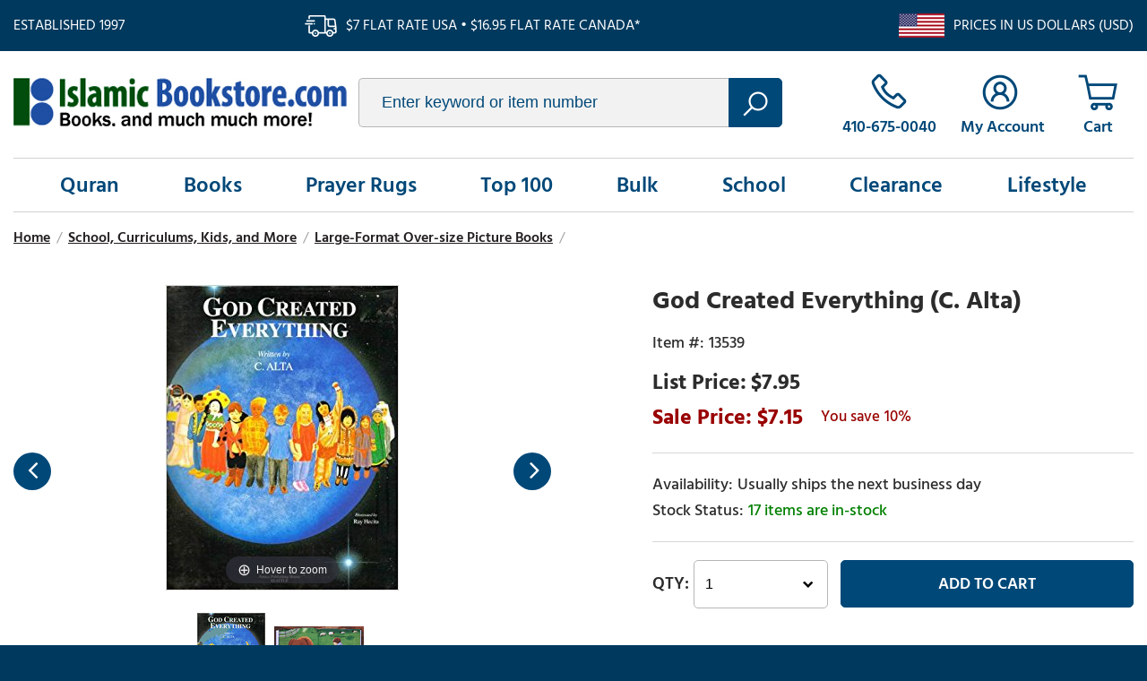

--- FILE ---
content_type: text/html
request_url: https://www.islamicbookstore.com/13539.html
body_size: 6958
content:
<!DOCTYPE html PUBLIC "-//W3C//DTD XHTML 1.0 Strict//EN" "http://www.w3.org/TR/xhtml1/DTD/xhtml1-strict.dtd"><html><head><title>God Created Everything (C. Alta)</title><meta name="keywords" content="God Created Everything (C. Alta) " /><meta name="description" content="A picture book showing examples of Allah's creation." /><link rel="canonical" href="https://www.islamicbookstore.com/13539.html" /><link type="text/css" rel="stylesheet" href="https://apps2.nakamoa.com/islamicbookstore/responsive/inline.css" /><meta name="viewport" content="width=device-width, initial-scale=1, minimum-scale=1.0, maximum-scale=1.0, user-scalable=no"></head><body itemscope="" itemtype="http://schema.org/WebPage" pageid="13539"><section class="top flw white-font"><section class="wrapper"><div class="established fl">Established 1997</div><div class="ship fl">$7 flat rate USA � $16.95 flat rate Canada*</div><div class="us-ship fr">Prices in US Dollars (USD)</div></section></section><section class="white cb"><section class="wrapper"><header class="flw"><a href="https://www.islamicbookstore.com/" class="logo fl lazy nt" title="IslamicBookstore.com" data-src="logo.png">islamicbookstore.com</a><div class="search fl"><form method="get" action="search-results.html"><input type="text" placeholder="Enter keyword or item number" id="query" name="query"/><button type="submit"></button></form></div><div class="infos fr"><a href="tel:1-410-675-0040" class="phone"><span>410-675-0040</span></a><a href="https://myaccount.islamicbookstore.com/" class="accounts"><span>My Account</span></a><a href="https://order.store.turbify.net/islamicbookstore-com/cgi-bin/wg-order?islamicbookstore-com" class="cart" data-number="0"></a><a href="#" class="hamburger"></a></div></header><nav><ul class="links flw"><li><a href="quran.html" menu="0">Quran</a></li><li><a href="books.html" menu="1">Books</a></li><li><a href="gifts-prayer-rugs.html" menu="2">Prayer Rugs</a></li><li><a href="top100.html" menu="3">Top 100</a></li><li><a href="books-worship-and-spirituality-dawah-books-and-bulk-books-by-the-case.html" menu="4">Bulk</a></li><li><a href="children.html" menu="5">School</a></li><li><a href="clearance.html" menu="6">Clearance</a></li><li><a href="lifestyle.html" menu="7">Lifestyle</a></li></ul></nav><main><div class="content flw"><section class="content wrapper"><ul id=breadcrumbs itemscope itemtype="http://schema.org/BreadcrumbList"><li itemprop="itemListElement" itemscope itemtype="http://schema.org/ListItem"><a href="index.html" itemprop=item><span>Home</span><meta content="1" itemprop="position" /></a></li><li class=sep>/</li><li itemprop="itemListElement" itemscope itemtype="http://schema.org/ListItem"><a href="children.html" itemprop=item><span>School, Curriculums, Kids, and More</span><meta content="3" itemprop="position" /></a></li><li class=sep>/</li><li itemprop="itemListElement" itemscope itemtype="http://schema.org/ListItem"><a href="children--large-color-art-prints.html" itemprop=item><span>Large-Format Over-size Picture Books</span><meta content="4" itemprop="position" /></a></li><li class=sep>/</li></ul><div class="product" itemscope="" itemtype="http://schema.org/Product"><meta content="islamicbookstore.com" itemprop="url" /><meta content="https://www.islamicbookstore.com/13539.html" itemprop="name" /><meta content="13539" itemprop="sku" /><div class="itemtop flw"><div class="image-name"><div class="image"><a class="MagicZoom" id="nak-magic-zoom" data-options="" href="https://s.turbifycdn.com/aah/islamicbookstore-com/god-created-everything-37.gif"><img src="https://s.turbifycdn.com/aah/islamicbookstore-com/god-created-everything-38.gif" width="260" height="341" border="0" hspace="0" vspace="0" alt="God Created Everything (C. Alta)" /></a><div class="gallery"><a href="https://s.turbifycdn.com/aah/islamicbookstore-com/god-created-everything-39.gif" data-image="https://s.turbifycdn.com/aah/islamicbookstore-com/god-created-everything-40.gif" data-zoom-id="nak-magic-zoom" rel="insets"><img src="https://s.turbifycdn.com/aah/islamicbookstore-com/god-created-everything-41.gif" width="76" height="100" border="0" hspace="0" vspace="0" alt="God Created Everything (C. Alta)" /></a><a href="https://s.turbifycdn.com/aah/islamicbookstore-com/god-created-everything-c-alta-28.gif" data-image="https://s.turbifycdn.com/aah/islamicbookstore-com/god-created-everything-c-alta-29.gif" data-zoom-id="nak-magic-zoom" rel="insets"><img src="https://s.turbifycdn.com/aah/islamicbookstore-com/god-created-everything-c-alta-30.gif" width="100" height="70" border="0" hspace="0" vspace="0" alt="God Created Everything (C. Alta)" /></a></div></div></div><div class="pit-name"><h1 itemprop="name">God Created Everything (C. Alta)</h1><form method="POST" action="https://order.store.turbify.net/islamicbookstore-com/cgi-bin/wg-order?islamicbookstore-com+13539"><input name="vwitem" type="hidden" value="13539" /><input name="vwcatalog" type="hidden" value="islamicbookstore-com" /><div class="pit" itemscope="" itemtype="http://schema.org/Offer" itemprop="offers"><meta content="USD" itemprop="priceCurrency" /><meta content="7.15" itemprop="price" /><link href="http://schema.org/InStock" itemprop="availability" /><link href="http://schema.org/NewCondition" itemprop="itemCondition" /><div class="table"><div class="row"><div class="code">13539</div></div><div class="row price"><div>$7.95</div></div><div class="row pricing"><div class="sale">7.15</div><span class="yousave">10%</span></div><div class="row"><div class="availability">Usually ships the next business day</div><div class="stockinfo" id="cf-avail"></div></div><div class="row atc"><div class="qty fl"><select name=vwquantity><option value="1">1</option><option value="2">2</option><option value="3">3</option><option value="4">4</option><option value="5">5</option><option value="6">6</option><option value="7">7</option><option value="8">8</option><option value="9">9</option><option value="10">10</option><option value="11">11</option><option value="12">12</option><option value="13">13</option><option value="14">14</option><option value="15">15</option><option value="16">16</option><option value="17">17</option><option value="18">18</option><option value="19">19</option><option value="20">20</option><option value="21">21</option><option value="22">22</option><option value="23">23</option><option value="24">24</option><option value="25">25</option><option value="26">26</option><option value="27">27</option><option value="28">28</option><option value="29">29</option><option value="30">30</option><option value="31">31</option><option value="32">32</option><option value="33">33</option><option value="34">34</option><option value="35">35</option><option value="36">36</option><option value="37">37</option><option value="38">38</option><option value="39">39</option><option value="40">40</option><option value="41">41</option><option value="42">42</option><option value="43">43</option><option value="44">44</option><option value="45">45</option><option value="46">46</option><option value="47">47</option><option value="48">48</option><option value="49">49</option><option value="more">50+</option></select></div><div class="btn fl"><input type="submit" value="Add To Cart" /></div></div><div class="row addthis"><div class="sharethis-inline-share-buttons"></div></div></div></div><input type="hidden" name=".autodone" value="https://www.islamicbookstore.com/13539.html" /></form></div></div><div class="itembottom cb"><div class="tabs"><h3><a href="#" class=" opened">Description</a></h3><div class="tab opened"><div class="caption" itemprop="description"><p><b>ISBN: </b>9781884187049<br /><b>Author: </b>by C. Alta (Author)<br /><b>Publisher: </b>Amica Pub House<br /><b>Binding: </b>Paperback<b> Description from the publisher:</b><br /><br />A picture book showing examples of Allah's creation.</p></div></div><h3><a href="#" class="">Reviews</a></h3><div class="tab"><div id=lkProductReviews><div class="lkReviewsTop"><div class=lkGeneralReview><a href=# class=lkWriteReview>&nbsp;</a></div><div class=lkToolBar></div></div><div class=lkReviews></div></div></div></div><div class="areas recently flw cb"></div></div></div></section></div><section class="shop-points cb"><h3>Why Buy From Us</h3><div class="points"><a href="#" class="return-point"><i class="lazy" data-src="returns.png"></i><h4>30-Day Return Policy</h4><p>We stand behind every product we sell, and will accept returns within 30 days.</p></a><a href="#" class="accessible-point"><i class="lazy" data-src="accessible.png"></i><h4>Always Accessible</h4><p>Call us, email us, or pick up an order in Baltimore. We're here for you.</p></a><a href="#" class="selection-point"><i class="lazy" data-src="selection.png"></i><h4>Super Selection</h4><p>We stock and offer next-day dispatch of thousands of products relevant to Islam and Muslims.</p></a></div></section></main></section></section><footer class="white-font cb"><section class="newsletter-socials flw"><section class="wrapper"><div class="newsletter fl"><span class="ntitle fl">Join Our Mailing List</span><form name="previewForm" method="post" action="https://secure.campaigner.com/CSB/Public/ProcessHostedForm.aspx" id="previewForm" enctype="multipart/form-data" target="_blank">
                        <input type="email" name="1864285FF" contactattributeid="1864285" /><input type="submit" value="join" /><a href="privacypolicy.html">We respect your privacy</a>

<input type="hidden" name="__VIEWSTATEGENERATOR" id="__VIEWSTATEGENERATOR" value="5523BD75">
<input type="hidden" name="FormInfo" id="FormInfo" value="570b8ae1-03a7-468e-8740-51761ab2ff63">
<input type="hidden" name="AccId" id="AccId" value="4a01">

                    </form>



<script type="text/javascript">
//<![cdata[
var theForm = document.forms['previewForm'];
if (!theForm) {
    theForm = document.previewForm;
}
function __doPostBack(eventTarget, eventArgument) {
    if (!theForm.onsubmit || (theForm.onsubmit() != false)) {
        theForm.__EVENTTARGET.value = eventTarget;
        theForm.__EVENTARGUMENT.value = eventArgument;
        theForm.submit();
    }
}
//]]>
</script></div><div class="socials fr"><a href="https://www.facebook.com/islamicbookstoreUSA/?ref=ts" target="new" class="icon-facebook"></a>
                     <a href="https://www.youtube.com/channel/UCFOQNP9LQZaXUq2QHdv5lFQ" target="new" class="icon-youtube"></a></div></section></section><div id="menus"><div class="menu-dd" menu="0"><div class="column"><a href="books-the-holy-qur-an-in-arabic.html" class="headline"><b><big><center>Qur'an in Arabic</b></big></center></a><a href="books-english-translations-of-the-qur-an.html"><b><big><center>English <br>Translations <br>of the Quran</b></big></center></a><a href="books-the-holy-qur-an-in-arabic.html"><b><big><center>Qur'an in Arabic</b></big></center></a><a href="books-the-qur-an-commentaries-of-the-qur-an.html"><big><b><center>Commentaries <br>of the Quran</big></b></center></a><a href="tajwidiqurans.html"><b><big><center>Tajweed Qurans</b></big></center></a></div><div class="column"><span class="headline">Specials</span><a href="books-the-qur-an-introductions-to-the-qur-an--its-style-and-themes--and-its-scientific-proofs.html"><b><big><center>Qur'anic Teachings,<br> Introductions, Themes, <br>Miraculous Nature</b></big></center></a><a href="books-the-qur-an-qur-anic-language--vocabulary--writing--and-guides-to-read-recite-the-qur-anic-arab.html"><b><big><center>Quranic Language <br>and Vocabulary</b></big></center></a></div><div class="column"><span class="headline">Others</span><a href="books-the-qur-an-arabic-language-and-courses-on-learning-arabic.html"><b><big><center>Arabic Language <br>and Courses on <br>Learning Arabic</b></big></center></a><a href="books-the-qur-an-dictionaries-of-the-arabic-language.html"><b><big><center>Dictionaries of <br>the Arabic Language</b></big></center></a></div></div><li><a href="quran.html" menu="0">Quran</a></li><li><a href="books.html" menu="1">Books</a></li><li><a href="gifts-prayer-rugs.html" menu="2">Prayer Rugs</a></li><li><a href="top100.html" menu="3">Top 100</a></li><li><a href="books-worship-and-spirituality-dawah-books-and-bulk-books-by-the-case.html" menu="4">Bulk</a></li><li><a href="children.html" menu="5">School</a></li><li><a href="clearance.html" menu="6">Clearance</a></li><li><a href="lifestyle.html" menu="7">Lifestyle</a></li></div><section class="bottom-links wrapper cb"><div class="columns col1"><h3>Shopping</h3><div><a href="quran.html">Quran</a><a href="books.html">Books</a><a href="gifts-prayer-rugs.html">Prayer Rugs</a><a href="top100.html">Top 100</a></div><div><a href="new.html">New on our Shelves</a><a href="hadith.html">Major Hadith Collections</a><a href="maqdis.html">Maqdis Qurans</a><a href="school1.html">Popular Islamic School Curriculums</a></div></div><div class="columns col2"><h3>Company</h3>
                <a href="info.html">About Us</a>
                <a href="faqs.html">FAQs</a>
                <a href="contact.html">Contact Us</a>
                <a href="shipping.html">Shipping</a></div><div class="columns col3"><h3>Account</h3>
                <a href="https://myaccount.islamicbookstore.com/">My Account</a>
                <a href="https://myaccount.islamicbookstore.com/mod_orderStatus/">Order Status</a>
                <a href="https://order.store.turbify.net/islamicbookstore-com/cgi-bin/wg-order?islamicbookstore-com">Cart</a></div><div class="columns col4"><h3>Customer Service</h3>
                <a href="tel:1-410-675-0040">410-675-0040</a>
                <a href="mail:service@Islamic-Bookstore.net">Email Us</a>
    <a href="catalog.html">Request a Catalog</a></div></section><section class="copyright-payments wrapper"><div class="copyright-links fl"><span class="copyright fl">&copy;<span id="copyrightyear"></span> IslamicBookstore.com All rights reserved.</span><div class="fl"><a href="privacypolicy.html">Privacy</a>
                    <a href="ind.html">Site Map</a></div></div><div class="payments fr"><img class="lazy" data-src="payments.png" alt="We accept visa, mc, discover, paypal, amex" /></div></section></footer><script type="text/javascript">
//<![CDATA[
window.RESOURCE_PATH = "https://apps2.nakamoa.com/islamicbookstore/responsive/";window.pageId = "13539";window.isProduct = true;window.isSection = false;//]]>
</script><script type="text/javascript" src="https://apps2.nakamoa.com/islamicbookstore/responsive/responsive.js"></script><script type="text/javascript">
//<![CDATA[
var nakReviewConfiguration={store_id:"iTfP5BLw",store:"islamicbookstore-com",productId:"13539",productName:"God Created Everything (C. Alta)",productCode:"13539",totalReviews:0,writeReviewWindowWidth: 560, writeReviewWindowHeight: 590};//]]>
</script><script type="application/ld+json">
{ "@context" : "http://schema.org",
  "@type" : "Organization",
  "legalName" : "IslamicBookstore",
  "url" : "https://IslamicBookstore.com/",
  "contactPoint" : [{
    "@type" : "ContactPoint",
    "telephone" : "+1-410-675-0040",
    "contactType" : "customer service"
  }],
  "logo" : "https://apps2.nakamoa.com/islamicbookstore/responsive/logo.png",
  "sameAs" : [ "https://www.facebook.com/islamicbookstoreUSA/"
]
}
</script>
<script type="application/ld+json">
{
  "@context" : "http://schema.org",
  "@type" : "WebSite", 
  "name" : "IslamicBookstore",
  "url" : "https://IslamicBookstore.com/",
  "potentialAction" : {
    "@type" : "SearchAction",
    "target" : "https://www.IslamicBookstore.com/searchresults.html?query={search_term}",
    "query-input" : "required name=search_term"
  }                     
}
</script></body>
<script type="text/javascript">var PAGE_ATTRS = {'storeId': 'islamicbookstore-com', 'itemId': '13539', 'isOrderable': '1', 'name': 'God Created Everything (C. Alta)', 'salePrice': '7.15', 'listPrice': '7.95', 'brand': '', 'model': '', 'promoted': '', 'createTime': '1768341497', 'modifiedTime': '1768341497', 'catNamePath': 'School, Curriculums, Kids, and More > Large-Format Over-size Picture Boop', 'upc': ''};</script><!-- Google tag (gtag.js) -->  <script async src='https://www.googletagmanager.com/gtag/js?id=UA-110382785-1'></script><script> window.dataLayer = window.dataLayer || [];  function gtag(){dataLayer.push(arguments);}  gtag('js', new Date());  gtag('config', 'UA-110382785-1');</script><script> var YStore = window.YStore || {}; var GA_GLOBALS = window.GA_GLOBALS || {}; var GA_CLIENT_ID; try { YStore.GA = (function() { var isSearchPage = (typeof(window.location) === 'object' && typeof(window.location.href) === 'string' && window.location.href.indexOf('nsearch') !== -1); var isProductPage = (typeof(PAGE_ATTRS) === 'object' && PAGE_ATTRS.isOrderable === '1' && typeof(PAGE_ATTRS.name) === 'string'); function initGA() { } function setProductPageView() { PAGE_ATTRS.category = PAGE_ATTRS.catNamePath.replace(/ > /g, '/'); PAGE_ATTRS.category = PAGE_ATTRS.category.replace(/>/g, '/'); gtag('event', 'view_item', { currency: 'USD', value: parseFloat(PAGE_ATTRS.salePrice), items: [{ item_name: PAGE_ATTRS.name, item_category: PAGE_ATTRS.category, item_brand: PAGE_ATTRS.brand, price: parseFloat(PAGE_ATTRS.salePrice) }] }); } function defaultTrackAddToCart() { var all_forms = document.forms; document.addEventListener('DOMContentLoaded', event => { for (var i = 0; i < all_forms.length; i += 1) { if (typeof storeCheckoutDomain != 'undefined' && storeCheckoutDomain != 'order.store.turbify.net') { all_forms[i].addEventListener('submit', function(e) { if (typeof(GA_GLOBALS.dont_track_add_to_cart) !== 'undefined' && GA_GLOBALS.dont_track_add_to_cart === true) { return; } e = e || window.event; var target = e.target || e.srcElement; if (typeof(target) === 'object' && typeof(target.id) === 'string' && target.id.indexOf('yfc') === -1 && e.defaultPrevented === true) { return } e.preventDefault(); vwqnty = 1; if( typeof(target.vwquantity) !== 'undefined' ) { vwqnty = target.vwquantity.value; } if( vwqnty > 0 ) { gtag('event', 'add_to_cart', { value: parseFloat(PAGE_ATTRS.salePrice), currency: 'USD', items: [{ item_name: PAGE_ATTRS.name, item_category: PAGE_ATTRS.category, item_brand: PAGE_ATTRS.brand, price: parseFloat(PAGE_ATTRS.salePrice), quantity: e.target.vwquantity.value }] }); if (typeof(target) === 'object' && typeof(target.id) === 'string' && target.id.indexOf('yfc') != -1) { return; } if (typeof(target) === 'object') { target.submit(); } } }) } } }); } return { startPageTracking: function() { initGA(); if (isProductPage) { setProductPageView(); if (typeof(GA_GLOBALS.dont_track_add_to_cart) === 'undefined' || GA_GLOBALS.dont_track_add_to_cart !== true) { defaultTrackAddToCart() } } }, trackAddToCart: function(itemsList, callback) { itemsList = itemsList || []; if (itemsList.length === 0 && typeof(PAGE_ATTRS) === 'object') { if (typeof(PAGE_ATTRS.catNamePath) !== 'undefined') { PAGE_ATTRS.category = PAGE_ATTRS.catNamePath.replace(/ > /g, '/'); PAGE_ATTRS.category = PAGE_ATTRS.category.replace(/>/g, '/') } itemsList.push(PAGE_ATTRS) } if (itemsList.length === 0) { return; } var ga_cartItems = []; var orderTotal = 0; for (var i = 0; i < itemsList.length; i += 1) { var itemObj = itemsList[i]; var gaItemObj = {}; if (typeof(itemObj.id) !== 'undefined') { gaItemObj.id = itemObj.id } if (typeof(itemObj.name) !== 'undefined') { gaItemObj.name = itemObj.name } if (typeof(itemObj.category) !== 'undefined') { gaItemObj.category = itemObj.category } if (typeof(itemObj.brand) !== 'undefined') { gaItemObj.brand = itemObj.brand } if (typeof(itemObj.salePrice) !== 'undefined') { gaItemObj.price = itemObj.salePrice } if (typeof(itemObj.quantity) !== 'undefined') { gaItemObj.quantity = itemObj.quantity } ga_cartItems.push(gaItemObj); orderTotal += parseFloat(itemObj.salePrice) * itemObj.quantity; } gtag('event', 'add_to_cart', { value: orderTotal, currency: 'USD', items: ga_cartItems }); } } })(); YStore.GA.startPageTracking() } catch (e) { if (typeof(window.console) === 'object' && typeof(window.console.log) === 'function') { console.log('Error occurred while executing Google Analytics:'); console.log(e) } } </script> <script type="text/javascript">
csell_env = 'ue1';
 var storeCheckoutDomain = 'order.store.turbify.net';
</script>

<script type="text/javascript">
  function toOSTN(node){
    if(node.hasAttributes()){
      for (const attr of node.attributes) {
        node.setAttribute(attr.name,attr.value.replace(/(us-dc1-order|us-dc2-order|order)\.(store|stores)\.([a-z0-9-]+)\.(net|com)/g, storeCheckoutDomain));
      }
    }
  };
  document.addEventListener('readystatechange', event => {
  if(typeof storeCheckoutDomain != 'undefined' && storeCheckoutDomain != "order.store.turbify.net"){
    if (event.target.readyState === "interactive") {
      fromOSYN = document.getElementsByTagName('form');
        for (let i = 0; i < fromOSYN.length; i++) {
          toOSTN(fromOSYN[i]);
        }
      }
    }
  });
</script>
<script type="text/javascript">
// Begin Store Generated Code
 </script> <script type="text/javascript" src="https://s.turbifycdn.com/lq/ult/ylc_1.9.js" ></script> <script type="text/javascript" src="https://s.turbifycdn.com/ae/lib/smbiz/store/csell/beacon-a9518fc6e4.js" >
</script>
<script type="text/javascript">
// Begin Store Generated Code
 csell_page_data = {}; csell_page_rec_data = []; ts='TOK_STORE_ID';
</script>
<script type="text/javascript">
// Begin Store Generated Code
function csell_GLOBAL_INIT_TAG() { var csell_token_map = {}; csell_token_map['TOK_SPACEID'] = '2022276099'; csell_token_map['TOK_URL'] = ''; csell_token_map['TOK_STORE_ID'] = 'islamicbookstore-com'; csell_token_map['TOK_ITEM_ID_LIST'] = '13539'; csell_token_map['TOK_ORDER_HOST'] = 'order.store.turbify.net'; csell_token_map['TOK_BEACON_TYPE'] = 'prod'; csell_token_map['TOK_RAND_KEY'] = 't'; csell_token_map['TOK_IS_ORDERABLE'] = '1';  c = csell_page_data; var x = (typeof storeCheckoutDomain == 'string')?storeCheckoutDomain:'order.store.turbify.net'; var t = csell_token_map; c['s'] = t['TOK_SPACEID']; c['url'] = t['TOK_URL']; c['si'] = t[ts]; c['ii'] = t['TOK_ITEM_ID_LIST']; c['bt'] = t['TOK_BEACON_TYPE']; c['rnd'] = t['TOK_RAND_KEY']; c['io'] = t['TOK_IS_ORDERABLE']; YStore.addItemUrl = 'http%s://'+x+'/'+t[ts]+'/ymix/MetaController.html?eventName.addEvent&cartDS.shoppingcart_ROW0_m_orderItemVector_ROW0_m_itemId=%s&cartDS.shoppingcart_ROW0_m_orderItemVector_ROW0_m_quantity=1&ysco_key_cs_item=1&sectionId=ysco.cart&ysco_key_store_id='+t[ts]; } 
</script>
<script type="text/javascript">
// Begin Store Generated Code
function csell_REC_VIEW_TAG() {  var env = (typeof csell_env == 'string')?csell_env:'prod'; var p = csell_page_data; var a = '/sid='+p['si']+'/io='+p['io']+'/ii='+p['ii']+'/bt='+p['bt']+'-view'+'/en='+env; var r=Math.random(); YStore.CrossSellBeacon.renderBeaconWithRecData(p['url']+'/p/s='+p['s']+'/'+p['rnd']+'='+r+a); } 
</script>
<script type="text/javascript">
// Begin Store Generated Code
var csell_token_map = {}; csell_token_map['TOK_PAGE'] = 'p'; csell_token_map['TOK_CURR_SYM'] = '$'; csell_token_map['TOK_WS_URL'] = 'https://islamicbookstore-com.csell.store.turbify.net/cs/recommend?itemids=13539&location=p'; csell_token_map['TOK_SHOW_CS_RECS'] = 'true';  var t = csell_token_map; csell_GLOBAL_INIT_TAG(); YStore.page = t['TOK_PAGE']; YStore.currencySymbol = t['TOK_CURR_SYM']; YStore.crossSellUrl = t['TOK_WS_URL']; YStore.showCSRecs = t['TOK_SHOW_CS_RECS']; </script> <script type="text/javascript" src="https://s.turbifycdn.com/ae/store/secure/recs-1.3.2.2.js" ></script> <script type="text/javascript" >
</script>
</html>
<!-- html110.prod.store.e1a.lumsb.com Sat Jan 17 09:46:20 PST 2026 -->


--- FILE ---
content_type: text/html
request_url: https://www.centrifugeconnect.com/clients/check_inventory.php?si=islamicbookstore-com&ids=1&opt=&multi=&id0=13539&code0=13539
body_size: 1367
content:
	if (document.getElementById('cf-avail'))
		document.getElementById('cf-avail').innerHTML = '<span style=color:green;>17 items are in-stock</span>';
	if (document.getElementById('cf-qty-atc'))
		if (document.getElementById('cf-qty-atc').tagName.toUpperCase() == 'DIV')
			document.getElementById('cf-qty-atc').style.display = 'block';
		else if (document.getElementById('cf-qty-atc').tagName.toUpperCase() == 'TD')
			document.getElementById('cf-qty-atc').style.display = 'table-cell';
		else if (document.getElementById('cf-qty-atc').tagName.toUpperCase() == 'TR')
			document.getElementById('cf-qty-atc').style.display = 'table-row';
		else if (document.getElementById('cf-qty-atc').tagName.toUpperCase() == 'TABLE')
			document.getElementById('cf-qty-atc').style.display = 'block';
		else if (document.getElementById('cf-qty-atc').tagName.toUpperCase() == 'LABEL')
			document.getElementById('cf-qty-atc').style.display = 'block';
		else if (document.getElementById('cf-qty-atc').tagName.toUpperCase() == 'A')
			document.getElementById('cf-qty-atc').style.display = 'block';
		else
			document.getElementById('cf-qty-atc').style.display = 'inline';
	if (document.getElementById('inv-oos-link'))
		document.getElementById('inv-oos-link').style.display = 'none';
	if (document.getElementById('inv-oos'))
		document.getElementById('inv-oos').style.display = 'none';
